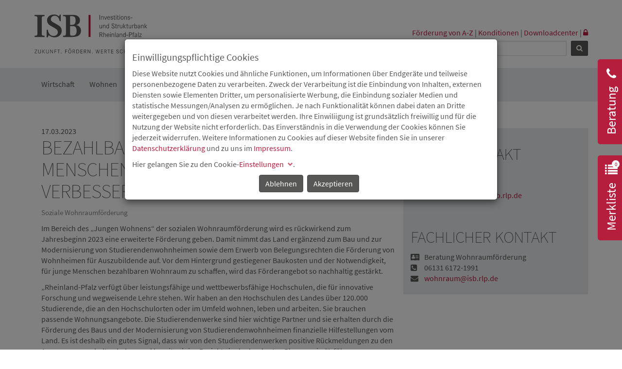

--- FILE ---
content_type: text/html; charset=utf-8
request_url: https://isb.rlp.de/home/detailansicht/bezahlbares-wohnen-fuer-junge-menschen-land-erweitert-und-verbessert-foerdermoeglichkeiten.html
body_size: 11163
content:
<!DOCTYPE html>
<html lang="de-DE">
<head>

<meta charset="utf-8">
<!-- 
	This website is powered by TYPO3 - inspiring people to share!
	TYPO3 is a free open source Content Management Framework initially created by Kasper Skaarhoj and licensed under GNU/GPL.
	TYPO3 is copyright 1998-2026 of Kasper Skaarhoj. Extensions are copyright of their respective owners.
	Information and contribution at https://typo3.org/
-->


<link rel="icon" href="/typo3conf/ext/sitepackage/Resources/Public/Images/favicon.ico" type="image/vnd.microsoft.icon">
<title>Bezahlbares Wohnen f&uuml;r junge Menschen: Land erweitert und verbessert F&ouml;rderm&ouml;glichkeiten</title>
<meta http-equiv="x-ua-compatible" content="IE=edge">
<meta name="generator" content="TYPO3 CMS">
<meta name="description" content="Soziale Wohnraumf&ouml;rderung">
<meta name="viewport" content="width=device-width, initial-scale=1">
<meta name="robots" content="index,follow">
<meta name="author" content="ISB">
<meta property="og:title" content="Bezahlbares Wohnen f&uuml;r junge Menschen: Land erweitert und verbessert F&ouml;rderm&ouml;glichkeiten">
<meta property="og:type" content="article">
<meta property="og:url" content="https://isb.rlp.de/home/detailansicht/bezahlbares-wohnen-fuer-junge-menschen-land-erweitert-und-verbessert-foerdermoeglichkeiten.html?utm_source=chatgpt.com">
<meta property="og:description" content="Soziale Wohnraumf&ouml;rderung">
<meta name="twitter:card" content="summary">
<meta name="date" content="2025-06-30">
<meta name="apple-mobile-web-app-capable" content="yes">
<meta name="mobile-web-app-capable" content="yes">
<meta name="compatible" content="IE=edge">
<meta name="format-detection" content="telephone=no">


<link rel="stylesheet" href="/typo3conf/ext/news/Resources/Public/Css/news-basic.css?1678275847" media="all">
<link rel="stylesheet" href="/typo3temp/assets/compressed/merged-af7357f8bac7f778ab393625c0e44cb2.css?1767605666" media="all">



<script src="/typo3temp/assets/compressed/merged-4be9c7aef7f116ec2442812302d06465.js?1679041361"></script>


<!-- Piwik -->
<link rel="canonical" href="https://isb.rlp.de/home/detailansicht/bezahlbares-wohnen-fuer-junge-menschen-land-erweitert-und-verbessert-foerdermoeglichkeiten.html">
</head>
<body>




<header>
  <div class="container hidden-xs hidden-sm isb-print-show">
    <div role="navigation" aria-label="Sektionen" class="skipnav">
      <a class="skipnav__item" href="#isb-consultation">Zur Beratung</a>
      <a class="skipnav__item" href="#isb-watchlist">Zur Merkliste</a>
      <a class="skipnav__item" href="#ke_search_searchfield_sword">Zur Suche</a>
      <a class="skipnav__item" href="#main">Zum Seiteninhalt</a>
    </div>

    <div class="row isb-logoheader">
      <div class="col-sm-4">
        <a href="/home.html" title="Zur Startseite"><img src="/typo3conf/ext/sitepackage/Resources/Public/Images/logos/Logo_ISB_mit_Leitmotiv.svg" width="234" height="80" alt="ISB Logo" border="0"></a>
      </div>
      <div class="col-sm-8 isb-logoheader-right isb-print-hide">
        
        <div class="row">
          <div class="col-xs-12" role="navigation">
            <a href="/service/foerderung.html" id="289">F&ouml;rderung von A-Z</a>&nbsp;|&nbsp;<a href="/service/konditionen.html" id="42">Konditionen</a>&nbsp;|&nbsp;<a href="/service/downloadcenter.html" id="117">Downloadcenter</a>&nbsp;|&nbsp;<a href="https://isb.rlp.de/bankenportal/login.html" title="Anmeldung Bankenportal"><i class="fa fa-lock" aria-hidden="true"></i></a>
          </div>
        </div>
        <div class="row">
          <div class="col-xs-12">
            
  <form method="get" id="form_kesearch_searchfield" name="form_kesearch_searchfield" action="/suche.html" class="isb-searchbox">
    <input type="hidden" name="id" value="128">
    <input type="text" class="searchbox-top" id="ke_search_searchfield_sword" name="tx_kesearch_pi1[sword]" placeholder="Suchbegriff">
    <button type="submit" id="ke_search_searchfield_submit" title="Ergebnis anzeigen" class="btn btn-default btn-sm"><span><i></i></span></button>
  </form>


          </div>
        </div>
      </div>
    </div>
  </div>
</header>



<nav class="navbar navbar-top navbar-default isb-mainnav">
  <div class="container">
    <div class="navbar-header">

      <button type="button" class="navbar-toggle collapsed" data-toggle="collapse" data-target="#navbar" aria-expanded="false" aria-controls="navbar">
        <span class="sr-only">Toggle navigation</span>
        <span class="icon-bar"></span>
        <span class="icon-bar"></span>
        <span class="icon-bar"></span>
      </button>

      <a class="navbar-brand visible-xs visible-sm" href="/">
        <img src="/typo3conf/ext/sitepackage/Resources/Public/Images/logos/logo.png" height="32" alt="Investions- und Strukturbank RLP Logo" title="Zur Startseite">
      </a>

      

      <div class="isb-contact pull-right visible-sm visible-xs">
        <a href="#isb-contact-fancybox" class="isb-contact-toggle js-isb-contact-toggle" aria-label="Kontaktm&ouml;glichkeiten einblenden">
          <i class="fa fa-phone-square" style="font-size: 36px" aria-hidden="true"></i>
        </a>
      </div>
      

<div class="isb-contact-container hidden">
    <div id="isb-contact-fancybox" class="isb-contact-persons js-isb-contact-content">
        <h2 class="isb-header-rot">
            Kontakt
        </h2>
        <hr class="isb-header-rot">
        
            
                <div class="isb-contact-item">
                    <div class="isb-contact__line">
                        <div class="isb-contact__icon">
                            <i class="fa fa-address-card" aria-hidden="true"></i>
                        </div>
                        <div class="isb-contact__value">
                            
                                    Beratung Wirtschaftsf&ouml;rderung
                                
                        </div>
                    </div>
                    <div class="isb-contact__line">
                        <div class="isb-contact__icon">
                            <i class="fa fa-phone-square" aria-hidden="true"></i>
                        </div>
                        <div class="isb-contact__value">
                            <a href="tel:06131 6172-1333">06131 6172-1333</a>
                        </div>
                    </div>
                    
                        <div class="isb-contact__line">
                            <div class="isb-contact__icon">
                                <i class="fa fa-envelope" aria-hidden="true"></i>
                            </div>
                            <div class="isb-contact__value">
                                <a href="mailto:beratung@isb.rlp.de">beratung@isb.rlp.de</a>
                            </div>
                        </div>
                    
                </div>
            
        
            
                <div class="isb-contact-item">
                    <div class="isb-contact__line">
                        <div class="isb-contact__icon">
                            <i class="fa fa-address-card" aria-hidden="true"></i>
                        </div>
                        <div class="isb-contact__value">
                            
                                    Beratung Wohnraumf&ouml;rderung
                                
                        </div>
                    </div>
                    <div class="isb-contact__line">
                        <div class="isb-contact__icon">
                            <i class="fa fa-phone-square" aria-hidden="true"></i>
                        </div>
                        <div class="isb-contact__value">
                            <a href="tel:06131 6172-1991">06131 6172-1991</a>
                        </div>
                    </div>
                    
                        <div class="isb-contact__line">
                            <div class="isb-contact__icon">
                                <i class="fa fa-envelope" aria-hidden="true"></i>
                            </div>
                            <div class="isb-contact__value">
                                <a href="mailto:wohnraum@isb.rlp.de">wohnraum@isb.rlp.de</a>
                            </div>
                        </div>
                    
                </div>
            
        
            
                <div class="isb-contact-item">
                    <div class="isb-contact__line">
                        <div class="isb-contact__icon">
                            <i class="fa fa-address-card" aria-hidden="true"></i>
                        </div>
                        <div class="isb-contact__value">
                            
                                    Beratung Coronahilfen
                                
                        </div>
                    </div>
                    <div class="isb-contact__line">
                        <div class="isb-contact__icon">
                            <i class="fa fa-phone-square" aria-hidden="true"></i>
                        </div>
                        <div class="isb-contact__value">
                            <a href="tel:06131 6172-1903">06131 6172-1903</a>
                        </div>
                    </div>
                    
                        <div class="isb-contact__line">
                            <div class="isb-contact__icon">
                                <i class="fa fa-envelope" aria-hidden="true"></i>
                            </div>
                            <div class="isb-contact__value">
                                <a href="mailto:csh-team@isb.rlp.de">csh-team@isb.rlp.de</a>
                            </div>
                        </div>
                    
                </div>
            
        
    </div>
</div>




    </div>
    <div id="navbar" class="navbar-collapse collapse">
      <ul class="nav navbar-nav">
  <li class="dropdown"><a href="/wirtschaft/uebersicht.html" class="dropdown-toggle" data-toggle="dropdown" data-hover="dropdown" role="button" aria-haspopup="true" aria-expanded="false">Wirtschaft</a><ul class="dropdown-menu"><li><a href="/wirtschaft/uebersicht.html">&Uuml;bersicht</a></li><li><a href="/wirtschaft/gruenden-nachfolgen.html">Gr&uuml;nden &amp; Nachfolgen</a></li><li><a href="/wirtschaft/wachsen-investieren.html">Wachsen &amp; Investieren</a></li><li><a href="/wirtschaft/regionalfoerderung.html">Regionalf&ouml;rderung</a></li><li><a href="/wirtschaft/innovation-digitalisierung.html">Innovation &amp; Digitalisierung</a></li><li><a href="/foerderung/300.html">Venture Capital</a></li><li><a href="/wirtschaft/bildung.html">Bildung</a></li><li><a href="/wirtschaft/energie-umwelt.html">Energie &amp; Umwelt</a></li><li><a href="/wirtschaft/tourismus.html">Tourismus</a></li><li><a href="/wirtschaft/beratungsfoerderung.html">Beratungsf&ouml;rderung</a></li><li><a href="/corona.html">Corona-Infoseite</a></li><li><a href="/foerderung/efre.html">Europ&auml;ischer Fonds f&uuml;r regionale Entwicklung (EFRE)</a></li><li><a href="/unwetterhilfen.html">Unwetterhilfe-Infoseite</a></li></ul><div class="isb-mobile-nav-toggle js-toggle-menu-mobile visible-sm visible-xs"><i class="fa fa-plus" aria-hidden="true"></i><i class="fa fa-minus" aria-hidden="true"></i></div></li><li><li class="dropdown"><a href="/wohnen/uebersicht.html" class="dropdown-toggle" data-toggle="dropdown" data-hover="dropdown" role="button" aria-haspopup="true" aria-expanded="false">Wohnen</a><ul class="dropdown-menu"><li><a href="/wohnen/uebersicht.html">&Uuml;bersicht</a></li><li><a href="/wohnen/selbstnutzung.html">Selbstnutzung</a></li><li><a href="/wohnen/vermietung.html">Vermietung</a></li><li><a href="/wohnen/modernisierung.html">Modernisierung</a></li><li><a href="/wohnen/wohnformen.html">Moderne/Besondere Wohnformen</a></li><li><a href="/unwetterhilfen.html">Unwetterhilfe-Infoseite</a></li></ul><div class="isb-mobile-nav-toggle js-toggle-menu-mobile visible-sm visible-xs"><i class="fa fa-plus" aria-hidden="true"></i><i class="fa fa-minus" aria-hidden="true"></i></div></li><li><li class="dropdown"><a href="/kommunal-1.html" class="dropdown-toggle" data-toggle="dropdown" data-hover="dropdown" role="button" aria-haspopup="true" aria-expanded="false">Kommunal</a><ul class="dropdown-menu"><li><a href="/kommunal-1.html">Kommunal</a></li><li><a href="/digitalpakt-schule.html">DigitalPakt Schule</a></li></ul><div class="isb-mobile-nav-toggle js-toggle-menu-mobile visible-sm visible-xs"><i class="fa fa-plus" aria-hidden="true"></i><i class="fa fa-minus" aria-hidden="true"></i></div></li><li><li class="dropdown"><a href="/service-2.html" class="dropdown-toggle" data-toggle="dropdown" data-hover="dropdown" role="button" aria-haspopup="true" aria-expanded="false">Service</a><ul class="dropdown-menu"><li><a href="/service-2.html">&Uuml;bersicht</a></li><li><a href="/service/zielgruppen.html">Zielgruppen</a></li><li><a href="/service/publikationen.html">Publikationen</a></li><li><a href="/service/faq.html">FAQ</a></li><li><a href="/service/beschwerdemanagement.html">Beschwerdemanagement</a></li></ul><div class="isb-mobile-nav-toggle js-toggle-menu-mobile visible-sm visible-xs"><i class="fa fa-plus" aria-hidden="true"></i><i class="fa fa-minus" aria-hidden="true"></i></div></li><li><li class="dropdown"><a href="/die-isb-1.html" class="dropdown-toggle" data-toggle="dropdown" data-hover="dropdown" role="button" aria-haspopup="true" aria-expanded="false">Die ISB</a><ul class="dropdown-menu"><li><a href="/die-isb-1.html">Wer wir sind</a></li><li><a href="/die-isb/organe.html">Organe</a></li><li><a href="/die-isb/kontakt.html">Kontakt</a></li><li><a href="/die-isb/nachhaltigkeit.html">Nachhaltigkeit</a></li><li><a href="/die-isb/beteiligungen.html">Beteiligungen</a></li><li><a href="/die-isb/partner.html">Partner</a></li><li><a href="/die-isb/anfahrt.html">Anfahrt</a></li><li><a href="/die-isb/ausschreibungen.html">Ausschreibungen</a></li><li><a href="/die-isb/geschaeftsbericht-2024.html">Gesch&auml;ftsbericht 2024</a></li><li><a href="/isb-aktuell.html">ISB-aktuell</a></li><li><a href="/die-isb/treasury.html">Treasury</a></li></ul><div class="isb-mobile-nav-toggle js-toggle-menu-mobile visible-sm visible-xs"><i class="fa fa-plus" aria-hidden="true"></i><i class="fa fa-minus" aria-hidden="true"></i></div></li><li><li class="dropdown"><a href="/aktuelles/news.html" class="dropdown-toggle" data-toggle="dropdown" data-hover="dropdown" role="button" aria-haspopup="true" aria-expanded="false">Aktuelles</a><ul class="dropdown-menu"><li><a href="/aktuelles/news.html">News</a></li><li><a href="/aktuelles/termine.html">Termine</a></li><li><a href="/aktuelles/die-isb-in-den-sozialen-medien.html">Die ISB in den sozialen Medien</a></li><li><a href="/service/newsletter.html">Newsletter</a></li><li><a href="/aktuelles/unwetterhilfen.html">Unwetterhilfe-Meldungen</a></li><li><a href="/isb-fokus/gruenden.html">ISB fokus | Gr&uuml;nden</a></li></ul><div class="isb-mobile-nav-toggle js-toggle-menu-mobile visible-sm visible-xs"><i class="fa fa-plus" aria-hidden="true"></i><i class="fa fa-minus" aria-hidden="true"></i></div></li><li><li class="dropdown"><a href="/presse/pressemitteilungen.html" class="dropdown-toggle" data-toggle="dropdown" data-hover="dropdown" role="button" aria-haspopup="true" aria-expanded="false">Presse</a><ul class="dropdown-menu"><li><a href="/presse/pressemitteilungen.html">Pressemitteilungen</a></li><li><a href="/presse/kontakt.html">Kontakt</a></li><li><a href="/presse/pressetermine.html">Pressetermine</a></li><li><a href="/presse/pressefotos.html">Pressefotos</a></li><li><a href="/presse/aufnahme-in-presseverteiler.html">Aufnahme in Presseverteiler</a></li></ul><div class="isb-mobile-nav-toggle js-toggle-menu-mobile visible-sm visible-xs"><i class="fa fa-plus" aria-hidden="true"></i><i class="fa fa-minus" aria-hidden="true"></i></div></li><li><li class="dropdown"><a href="/karriere/ueberblick.html" class="dropdown-toggle" data-toggle="dropdown" data-hover="dropdown" role="button" aria-haspopup="true" aria-expanded="false">Karriere</a><ul class="dropdown-menu"><li><a href="/karriere/ueberblick.html">Karriere</a></li><li><a href="/karriere/jobs.html">Jobs</a></li></ul><div class="isb-mobile-nav-toggle js-toggle-menu-mobile visible-sm visible-xs"><i class="fa fa-plus" aria-hidden="true"></i><i class="fa fa-minus" aria-hidden="true"></i></div></li><li><li role="separator" class="divider"><li role="separator" class="divider"><li role="separator" class="divider">
  <li class="visible-sm visible-xs"><a href="/service/foerderung.html">F&ouml;rderung von A-Z</a></li><li class="visible-sm visible-xs"><a href="/service/konditionen.html">Konditionen</a></li><li class="visible-sm visible-xs"><a href="/service/downloadcenter.html">Downloadcenter</a></li><li class="visible-sm visible-xs"><a href="/service/impressum.html">Impressum</a></li><li class="visible-sm visible-xs"><a href="/die-isb/datenschutz.html">Datenschutz</a></li><li class="visible-sm visible-xs"><a href="https://isb.rlp.de/bankenportal/login.html">Bankenportal</a></li>
</ul>
<div class="isb-searchbox-mobile visible-sm visible-xs">
  <form method="get" id="form_kesearch_searchfield-mobile" name="form_kesearch_searchfield" action="/suche.html" class="isb-searchbox">
    <input type="hidden" name="id" value="128">
    <input type="text" id="ke_search_searchfield_sword_mobile" name="tx_kesearch_pi1[sword]" placeholder="Suchbegriff">
  </form>
</div>

    </div>

  </div>
</nav>




<div class="stage visible-lg-block" role="presentation">
  
  

</div>





  
  
    <div class="isb-consultation">
      <div id="isb-consultation-slideout">
        <button title="Beratung" id="isb-consultation" class="isb-consultation-slideout-tab js-isb-consultation-slideout-toggle" aria-controls="isb-consultation-slideout" aria-expanded="false" aria-haspopup="true">
          <i class="fa fa-phone" aria-hidden="true"></i>
          <div class="isb-consultation-slideout-tab-label">Beratung</div>
        </button>
        <div class="isb-consultation-slideout-content" aria-hidden="true" aria-expanded="false">
          
    

            <div id="c10445" class="frame frame-default frame-type-textmedia frame-layout-0">
                
                
                    



                
                

    
        

    
        <header>
            

	
			<h1 class="">
				Beratung
			</h1>
		



            



            



        </header>
    



    


                

    <div class="ce-textpic ce-right ce-intext">
        
            



        

        
                <div class="ce-bodytext">
                    
                    <p>Sie haben Fragen zu den F&ouml;rderm&ouml;glichkeiten der ISB in der Wirtschafts- oder Wohnraumf&ouml;rderung? Die Kolleginnen und Kollegen aus dem Bereich Kundenbetreuung, Beratung helfen Ihnen sehr gerne weiter.</p>
<p>Sie erreichen uns w&auml;hrend der Servicezeiten telefonisch oder per E-Mail.</p>
<p>Beratung Sonderprogramme<br> 06131 6172-1444<br> <a href="mailto:aufbauhilfe@isb.rlp.de">aufbauhilfe@isb.rlp.de</a></p>
<p>Beratung Wirtschaftsf&ouml;rderung<br> 06131 6172-1333<br> <a href="mailto:beratung@isb.rlp.de">beratung@isb.rlp.de</a></p>
<p>Beratung Wohnraumf&ouml;rderung<br> 06131 6172-1991<br> <a href="mailto:wohnraum@isb.rlp.de">wohnraum@isb.rlp.de</a></p>
<p>Beratung Coronahilfen<br> 06131 6172-1903<br> <a href="mailto:csh-team@isb.rlp.de">csh-team@isb.rlp.de</a></p>
                </div>
            

        
    </div>


                
                    



                
                
                    



                
            </div>

        

<style>
  .s_content_header {
    font-family: "Source Sans Pro", Arial, sans-serif;
    font-size: 24px;
    color: #ffffff;
    text-decoration: none;
  }
  .s_content_subheader {
    font-family: "Source Sans Pro", Arial, sans-serif;
    font-size: 12px;
    color: #ffffff;
    text-decoration: none;
  }
  .s_content_link {
    display: block;
  }
  a:hover, a:visited, a:link, a:active {
    text-decoration: none!important;
  }

  
    #td_content {
      background-color: #b61e3e; 
	  border-top: 0px; 
      vertical-align: middle !important;
    }
    #td_content:hover {
      background-color: #575757; 
	  border-top: 0px; 
      vertical-align: middle !important;
    }
  

  

</style>

<a href="/kontaktformular.html" target="_blank" class="s_content_link">
  <div class="table-responsive-sm">
    <table class="table">
      <tbody>
      <tr>
        
          <td style="background-color:#b61e3e; border-top: 0px; vertical-align:middle !important; width:80px;">
          
            <img src="/typo3conf/ext/sitepackage/Resources/Public/Images/Icons/icon_banner_beratung_weiss.png" style="height: 60px;" alt="">
          
        </td>
        

        <td id="td_content">
          
            <span class="s_content_header">KONTAKTFORMULAR</span>
          
          
        </td>
      </tr>
    </tbody>
    </table>
  </div>
</a>


        </div>
      </div>
    </div>
  



  <div class="tx-isb-pagewatchlist">
	
  <div class="isb-watchlist js-watchlist" data-watchlisturl="/home/detailansicht/pagewatchlist.json?tx_isbpagewatchlist_piwatchlistapi%5Baction%5D=getWatchlist&amp;tx_isbpagewatchlist_piwatchlistapi%5Bcontroller%5D=Watchlist&amp;cHash=670f833fd82395b38b7c490c17487ee1">
    <div id="isb-watchlist-slideout">
      <button title="Merkliste" id="isb-watchlist" class="isb-watchlist-slideout-tab js-isb-watchlist-slideout-toggle" aria-controls="isb-watchlist-slideout" aria-expanded="false" aria-haspopup="true">
        <i class="fa fa-list" aria-hidden="true"></i>
        <div class="isb-watchlist-slideout-tab-count js-watchlist-count" aria-hidden="true"></div>
        <div class="isb-watchlist-slideout-tab-label">Merkliste</div>
      </button>
      <div class="isb-watchlist-slideout-content" aria-hidden="true" aria-expanded="false">
        <div class="isb-watchlist-items">
          <div class="isb-watchlist__actions js-watchlist-actions">
            <ul>
              <li><a href="/merkliste-weiterempfehlen.html">Merkliste empfehlen</a></li>
              <li><a href="/merkliste-drucken.html">Merkliste drucken</a></li>
            </ul>
            <hr>
          </div>
          <div class="isb-watchlist__items js-watchlist-items"></div>
          <div class="isb-watchlist__item-empty js-watchlist-item-empty">Keine Eintr&auml;ge vorhanden</div>
        </div>
      </div>
    </div>
  </div>

</div>





<div class="container isb-contentcontainer" role="main" id="main">
  

  
      
      <div class="row">
        <div class="col-xs-12">
          
    

            <div id="c2787" class="frame frame-default frame-type-list frame-layout-0">
                
                
                    



                
                
                    

    



                
                

    
        


	


<div class="news news-single">
	<div class="article" itemscope="itemscope" itemtype="http://schema.org/Article">
		
  <!--TYPO3SEARCH_end-->

  


      

            
            
            <!-- HEADER -->
            <div class="col-xs-12 col-md-8">
                <div class="header">
          <!-- date -->
          <span class="news-list-date">
        <time datetime="2023-03-17">
          17.03.2023
          <meta itemprop="datePublished" content="2023-03-17">
        </time>
      </span>
                    <h1 itemprop="headline">Bezahlbares Wohnen f&uuml;r junge Menschen: Land erweitert und verbessert F&ouml;rderm&ouml;glichkeiten</h1>
                </div>
                
                    <!-- teaser -->
                    <div class="teaser-text" itemprop="description">
                        <p>Soziale Wohnraumf&ouml;rderung</p>
                    </div>
                
                
                



                <!-- main text -->
                <div class="news-text-wrap" itemprop="articleBody">
                    <p>Im Bereich des &bdquo;Jungen Wohnens&ldquo; der sozialen Wohnraumf&ouml;rderung wird es r&uuml;ckwirkend zum Jahresbeginn 2023 eine erweiterte F&ouml;rderung geben. Damit nimmt das Land erg&auml;nzend zum Bau und zur Modernisierung von Studierendenwohnheimen sowie dem Erwerb von Belegungsrechten die F&ouml;rderung von Wohnheimen f&uuml;r Auszubildende auf. Vor dem Hintergrund gestiegener Baukosten und der Notwendigkeit, f&uuml;r junge Menschen bezahlbaren Wohnraum zu schaffen, wird das F&ouml;rderangebot so nachhaltig gest&auml;rkt.</p>
<p>&bdquo;Rheinland-Pfalz verf&uuml;gt &uuml;ber leistungsf&auml;hige und wettbewerbsf&auml;hige Hochschulen, die f&uuml;r innovative Forschung und wegweisende Lehre stehen. Wir haben an den Hochschulen des Landes &uuml;ber 120.000 Studierende, die an den Hochschulorten oder im Umfeld wohnen, leben und arbeiten. Sie brauchen passende Wohnungsangebote. Die Studierendenwerke sind hier wichtige Partner und sie erhalten durch die F&ouml;rderung des Baus und der Modernisierung von Studierendenwohnheimen finanzielle Hilfestellungen vom Land. Es ist deshalb ein gutes Signal, dass wir von den Studierendenwerken positive R&uuml;ckmeldungen zu den Anpassungen erhalten haben und bereits einige Projekte in der konkreten Planung sind&ldquo;, f&uuml;hren Bauministerin Doris Ahnen und Wissenschaftsminister Clemens Hoch aus.</p>
<p>Das erneuerte F&ouml;rderprogramm sieht vor, dass k&uuml;nftig nicht mehr nach Wohnfl&auml;che, sondern mit einer wohnheimplatzbezogenen Festbetragsf&ouml;rderung gef&ouml;rdert wird. Die H&ouml;he des Grunddarlehens ist gestiegen und betr&auml;gt je nach <dfn title="Die Gemeinden in Rheinland-Pfalz werden in unterschiedliche F&ouml;rdermietenstufen eingeteilt, nach denen sich die H&ouml;he der zul&auml;ssigen Miete (Mietobergrenze) richtet." lang="de"><a href="/service/glossar/glossar/foerdermietenstufe.html" title="Die Gemeinden in Rheinland-Pfalz werden in unterschiedliche F&ouml;rdermietenstufen eingeteilt, nach denen sich die H&ouml;he der zul&auml;ssigen Miete (Mietobergrenze) richtet." class="dpnglossary link">F&ouml;rdermietenstufe</a></dfn> bis zu 92.000 Euro f&uuml;r einen Individualwohnheimplatz. Bei Mehrpersonenwohnheimpl&auml;tzen werden f&uuml;r jeden weiteren Bewohnerplatz bis zu 76.000 Euro gew&auml;hrt. &bdquo;Durch diese Anpassung haben wir die F&ouml;rderung vereinfacht, die baulichen Besonderheiten der Wohnheime ber&uuml;cksichtigt und unmittelbar auf die Baukostensteigerungen reagiert&ldquo;, so die Bauministerin.</p>
<p>&bdquo;Die F&ouml;rderung neuer Wohnheime ist ein wichtiges Instrument, um allen Menschen ein Studium an einer rheinland-pf&auml;lzischen Hochschule zu erm&ouml;glichen &ndash; unabh&auml;ngig von ihren finanziellen M&ouml;glichkeiten. Insbesondere in Zeiten steigender Preise sind Studierende darauf angewiesen, dass Mieten bezahlbar sind. Mit Maximalmieten, die der Wohnpauschale des BAf&ouml;G entsprechen, schaffen wir konsequent Chancengleichheit&ldquo;, erl&auml;utert Wissenschaftsminister Hoch.</p>
<p>Bei Neubauten mit mehr als 60 Wohnheimpl&auml;tzen wird ein Planungswettbewerb durchgef&uuml;hrt, dessen Kosten als Zusatzdarlehen f&ouml;rderf&auml;hig sind. Hierdurch k&ouml;nnen bestm&ouml;gliche L&ouml;sungen gefunden werden, die nicht nur die bauliche Qualit&auml;t, sondern auch die Aufgabenstellung und die Kosten im Blick behalten.</p>
<p>Bei der klimagerechten Modernisierung wurden die <dfn title="Im Sprachgebrauch der Kreditinstitute versteht man unter Darlehen (vgl. &sect; 607 ff BGB) langfristige Kredite, die der Darlehensnehmerin oder dem Darlehensnehmer meist in einer Summe zur Verf&uuml;gung gestellt und ebenfalls in einer Summe oder nach vereinbartem " lang="de"><a href="/service/glossar/glossar/darlehen.html" title="Im Sprachgebrauch der Kreditinstitute versteht man unter Darlehen (vgl. &sect; 607 ff BGB) langfristige Kredite, die der Darlehensnehmerin oder dem Darlehensnehmer meist in einer Summe zur Verf&uuml;gung gestellt und ebenfalls in einer Summe oder nach vereinbartem " class="dpnglossary link">Darlehen</a></dfn> in H&ouml;he der Investitionskosten auf bis zu 100.000 Euro je Bewohnerplatz erh&ouml;ht. Damit einher geht auch die Erh&ouml;hung der Tilgungszusch&uuml;sse auf mindestens 35 und bis zu 45 Prozent der ISB-<dfn title="Im Sprachgebrauch der Kreditinstitute versteht man unter Darlehen (vgl. &sect; 607 ff BGB) langfristige Kredite, die der Darlehensnehmerin oder dem Darlehensnehmer meist in einer Summe zur Verf&uuml;gung gestellt und ebenfalls in einer Summe oder nach vereinbartem " lang="de"><a href="/service/glossar/glossar/darlehen.html" title="Im Sprachgebrauch der Kreditinstitute versteht man unter Darlehen (vgl. &sect; 607 ff BGB) langfristige Kredite, die der Darlehensnehmerin oder dem Darlehensnehmer meist in einer Summe zur Verf&uuml;gung gestellt und ebenfalls in einer Summe oder nach vereinbartem " class="dpnglossary link">Darlehen</a></dfn>.</p>
<p>Erg&auml;nzend zur F&ouml;rderung f&uuml;r Studierendenwohnheime wird auch bezahlbarer Wohnraum f&uuml;r Auszubildende gef&ouml;rdert. Hierzu erfolgen gemeinsam mit dem rheinland-pf&auml;lzischen Wirtschaftsministerium noch Gespr&auml;che mit den entsprechenden Institutionen und dem DGB, um das F&ouml;rderprogramm vorzustellen. &bdquo;Die Verf&uuml;gbarkeit von bezahlbarem Wohnraum entscheidet dar&uuml;ber, wohin Auszubildende und Studierende gehen und ob sie die M&ouml;glichkeit haben, sich auf ihre Ausbildung und ihr Studium zu konzentrieren. Das Programm soll dazu beitragen, dass Rheinland-Pfalz ein attraktiver Ausbildungs- und Studienstandort bleibt. Es greift deshalb die bisherige F&ouml;rderung f&uuml;r Studierendenwohnheime auf und erg&auml;nzt sie um die wichtige F&ouml;rderung f&uuml;r Auszubildendenwohnheime. &sbquo;Junges Wohnen&lsquo; wird sukzessive dazu beitragen, das Angebot an bezahlbarem Wohnheimpl&auml;tzen weiter auszubauen&ldquo;, unterstreicht Ahnen.</p>
                </div>

                <!-- related things -->
                <div class="news-related-wrap">

                    

                    

                    
                </div>

                  
                    <!-- Link Back -->
                    <div class="news-backlink-wrap">
                        <a href="/home.html">
                            Zur&uuml;ck
                        </a>
                    </div>
                

            </div>
  
          
            <!-- SIDEBAR -->

            
            <div class="isbsidebar event-detail-row col-xs-12 col-md-4">
                
                <!-- <h2>KONTAKT</h2> -->
            	<!-- Wenn als Hauptkategorie "Presse" zugeordnet ist, dann soll "Pressekontakt" stehen, ansonsten ganz normal -->
				
				 
				  
				 
				  
				    
				  
				
				<h2>PRESSEKONTAKT</h2>               

                

                    <div class="isbeventsdetailtable">
                        
                            
                            <div>
                                <i class="fa fa-address-card" aria-hidden="true"></i>Claudia Wichmann
                            </div>
                            
                            
                            <div>
                                <i class="fa fa-phone-square" aria-hidden="true"></i>06131 6172-1670
                            </div>
                            
                            
                            <div>
                                <i class="fa fa-envelope" aria-hidden="true"></i><a href="mailto:claudia.wichmann@isb.rlp.de">claudia.wichmann@isb.rlp.de</a>
                            </div>
                            
                            <br>
                        
                    </div>
                
                

                
                    <h2>Fachlicher Kontakt</h2>
                    

                    <div class="isbeventsdetailtable">
                        
                            
                            <div>
                                <i class="fa fa-address-card" aria-hidden="true"></i>Beratung Wohnraumf&ouml;rderung
                            </div>
                            
                            
                            <div>
                                <i class="fa fa-phone-square" aria-hidden="true"></i>06131 6172-1991
                            </div>
                            
                            
                            <div>
                                <i class="fa fa-envelope" aria-hidden="true"></i><a href="mailto:wohnraum@isb.rlp.de">wohnraum@isb.rlp.de</a>
                            </div>
                            
                            <br>
                        
                    </div>
                
                
            </div>

  
        
    
  <!--TYPO3SEARCH_begin-->

	</div>
</div>

    


                
                    



                
                
                    



                
            </div>

        


        </div>
      </div>
    


</div>



<footer role="contentinfo">
  <div class="container isb-footercontainer">
    <div class="row isb-footermenu"></div><div class="row isb-footermenu__level1"><div class="hidden-xs hidden-sm col-md-2 isb-footermenu__level1-item"><a href="/wirtschaft/uebersicht.html">Wirtschaft</a></div><div class="hidden-xs hidden-sm col-md-2 isb-footermenu__level1-item"><a href="/wohnen/uebersicht.html">Wohnen</a></div><div class="hidden-xs hidden-sm col-md-2 isb-footermenu__level1-item"><a href="/kommunal-1.html">Kommunal</a></div><div class="hidden-xs hidden-sm col-md-2 isb-footermenu__level1-item"><a href="/die-isb-1.html">Die ISB</a></div><div class="hidden-xs hidden-sm col-md-2 isb-footermenu__level1-item"><a href="/aktuelles/news.html">Aktuelles</a></div></div><div class="row isb-footermenu__level2"><div class="hidden-xs hidden-sm col-md-2 isb-footermenu__level2-item"><div class="isb-footermenu__level2-divider"></div><ul class="isb-footermenu__level2-menu"><li class="isb-footermenu__level2-menuitem"><a href="/wirtschaft/gruenden-nachfolgen.html">Gr&uuml;nden &amp; Nachfolgen</a></li><li class="isb-footermenu__level2-menuitem"><a href="/wirtschaft/innovation-digitalisierung.html">Innovation &amp; Digitalisierung</a></li><li class="isb-footermenu__level2-menuitem"><a href="/wirtschaft/wachsen-investieren.html">Wachsen &amp; Investieren</a></li><li class="isb-footermenu__level2-menuitem"><a href="/wirtschaft/bildung.html">Bildung</a></li><li class="isb-footermenu__level2-menuitem"><a href="/wirtschaft/energie-umwelt.html">Energie &amp; Umwelt</a></li><li class="isb-footermenu__level2-menuitem"><a href="/wirtschaft/regionalfoerderung.html">Regionalf&ouml;rderung</a></li><li class="isb-footermenu__level2-menuitem"><a href="/wirtschaft/tourismus.html">Tourismus</a></li><li class="isb-footermenu__level2-menuitem"><a href="/wirtschaft/beratungsfoerderung.html">Beratungsf&ouml;rderung</a></li></ul></div><div class="hidden-xs hidden-sm col-md-2 isb-footermenu__level2-item"><div class="isb-footermenu__level2-divider"></div><ul class="isb-footermenu__level2-menu"><li class="isb-footermenu__level2-menuitem"><a href="/wohnen/selbstnutzung.html">Selbstnutzung</a></li><li class="isb-footermenu__level2-menuitem"><a href="/wohnen/vermietung.html">Vermietung</a></li><li class="isb-footermenu__level2-menuitem"><a href="/wohnen/modernisierung.html">Modernisierung</a></li><li class="isb-footermenu__level2-menuitem"><a href="/wohnen/wohnformen.html">Moderne/Besondere Wohnformen</a></li><li class="isb-footermenu__level2-menuitem"><a href="/wohnen/klima-sonderprogramme.html">Klima Sonderprogramme</a></li></ul></div><div class="hidden-xs hidden-sm col-md-2 isb-footermenu__level2-item"><div class="isb-footermenu__level2-divider"></div><ul class="isb-footermenu__level2-menu"><li class="isb-footermenu__level2-menuitem"><a href="/kommunal-1.html">Kommunal &amp; Infrastruktur</a></li></ul></div><div class="hidden-xs hidden-sm col-md-2 isb-footermenu__level2-item"><div class="isb-footermenu__level2-divider"></div><ul class="isb-footermenu__level2-menu"><li class="isb-footermenu__level2-menuitem"><a href="/die-isb/organe.html">Organe</a></li><li class="isb-footermenu__level2-menuitem"><a href="/die-isb/kontakt.html">Kontakt</a></li><li class="isb-footermenu__level2-menuitem"><a href="/die-isb/beteiligungen.html">Beteiligungen</a></li><li class="isb-footermenu__level2-menuitem"><a href="/die-isb/partner.html">Partner</a></li><li class="isb-footermenu__level2-menuitem"><a href="/die-isb/rechtliches.html">Rechtliches</a></li><li class="isb-footermenu__level2-menuitem"><a href="/die-isb/ausschreibungen.html">Ausschreibungen</a></li><li class="isb-footermenu__level2-menuitem"><a href="/karriere/ueberblick.html">Karriere</a></li></ul></div><div class="hidden-xs hidden-sm col-md-2 isb-footermenu__level2-item"><div class="isb-footermenu__level2-divider"></div><ul class="isb-footermenu__level2-menu"><li class="isb-footermenu__level2-menuitem"><a href="/presse/pressemitteilungen.html">Presse</a></li><li class="isb-footermenu__level2-menuitem"><a href="/aktuelles/termine.html">Termine</a></li><li class="isb-footermenu__level2-menuitem"><a href="/aktuelles/news.html">News</a></li><li class="isb-footermenu__level2-menuitem"><a href="/digitalpakt-schule.html">DigitalPakt Schule</a></li><li class="isb-footermenu__level2-menuitem"><a href="/unwetterhilfen.html">Unwetterhilfe-Infoseite</a></li></ul></div></div>
    <div class="row isb-footerlinks">
  <div class="hidden-xs hidden-sm col-md-12">
    <ul class="col-md-12">
      <li class="col-xs-2">
        <a href="http://www.mwvlw.rlp.de" target="_blank">
          <img src="/typo3conf/ext/sitepackage/Resources/Public/Images/footerlogos/mwvlw.png" alt="Ministerium f&uuml;r Wirtschaft, Klimaschutz, Energie und Landesplanung Rheinland-Pfalz">
        </a>
      </li>
      <li class="col-xs-2">
        <a href="https://www.fm.rlp.de" target="_blank">
          <img src="/typo3conf/ext/sitepackage/Resources/Public/Images/footerlogos/fm.png" alt="Finanzministerium Rheinland-Pfalz">
        </a>
      </li>
      <li class="col-xs-2">
        <a href="http://www.ihk-arbeitsgemeinschaft-rlp.de" target="_blank">
          <img src="/typo3conf/ext/sitepackage/Resources/Public/Images/footerlogos/ihk.png" alt="Industrie- und Handelskammer f&uuml;r Rheinhessen">
        </a>
      </li>
      <li class="col-xs-2">
        <a href="https://www.handwerk-rlp.de" target="_blank">
          <img src="/typo3conf/ext/sitepackage/Resources/Public/Images/footerlogos/hwk.png" alt="Das Handwerk in Rheinland-Pfalz">
        </a>
      </li>
      <li class="col-xs-2">
        
    

            <div id="c10807" class="frame frame-default frame-type-html frame-layout-0">
                
                
                    



                
                
                

    <p><a href="https://isb.rlp.de/service/newsletter.html" target="_blank" title="ISB-Newslettter">ISB-Newsletter</a></p>
      Social Media<br>
        <a href="https://www.facebook.com/ISB.FoerderbankRLP/" target="_blank">
          <img src="/typo3conf/ext/sitepackage/Resources/Public/Images/footerlogos/Facebook.png" title="Facebook" alt="Facebook" width="23px" height="23px">
        </a>

        <a href="https://www.youtube.com/channel/UC2bJuOZkk1Bnx4bnWmEE7Xw" target="_blank">
          <img src="/typo3conf/ext/sitepackage/Resources/Public/Images/footerlogos/YouTube.png" title="Youtube" alt="Youtube" width="23px" height="23px">
        </a>

        <a href="https://www.linkedin.com/company/7154457/" target="_blank">
          <img src="/typo3conf/ext/sitepackage/Resources/Public/Images/footerlogos/LinkedIn.png" title="Linkedin" alt="Linkedin" width="23px" height="23px">
        </a>

        <a href="https://www.instagram.com/isb_foerderbank" target="_blank">
          <img src="/typo3conf/ext/sitepackage/Resources/Public/Images/footerlogos/Instagram.png" title="Instagram" alt="Instagram" width="23px" height="23px">
        </a>

        <a href="https://www.xing.com/pages/investitions-undstrukturbankrheinland-pfalz" target="_blank">
          <img src="/typo3conf/ext/sitepackage/Resources/Public/Images/footerlogos/Xing.png" title="Xing" alt="Xing" width="23px" height="23px">
        </a>



                
                    



                
                
                    



                
            </div>

        


      </li>
      <li class="col-xs-2">
        
    

            <div id="c10805" class="frame frame-default frame-type-textpic frame-layout-0">
                
                
                    



                
                

    
        



    


                

    <div class="ce-textpic ce-center ce-above">
        
            



        

        
                <div class="ce-bodytext">
                    
                    <p><a href="/service/impressum.html" title="Impressum" target="_blank">Impressum</a><br> <a href="/die-isb/datenschutz.html" title="Datenschutz" target="_blank">Datenschutz</a><br> <a href="/die-isb/rechtliches.html" title="Rechtliches" target="_blank">Rechtliches</a><br> <a href="/allgemein/erklaerung-zur-barrierefreiheit.html" title="Erkl&auml;rung zur Barrierefreiheit" target="_blank">Barrierefreiheit</a><br> <a href="/leichte-sprache.html" target="_blank">Leichte Sprache</a><br> <a href="/service/glossar/glossar.html" title="Glossar" target="_blank">Glossar</a></p>
                </div>
            

        
    </div>


                
                    



                
                
                    



                
            </div>

        


      </li>
    </ul>
  </div>
</div>
  </div>
</footer>

<script id="powermail_conditions_container" data-condition-uri="https://isb.rlp.de/home/detailansicht/condition.json"></script>





<div id="cookieman-modal" data-cookieman-showonce="1" data-cookieman-settings="{&quot;groups&quot;:{&quot;mandatory&quot;:{&quot;preselected&quot;:true,&quot;disabled&quot;:true,&quot;trackingObjects&quot;:[&quot;CookieConsent&quot;,&quot;fe_typo_user&quot;]},&quot;marketing&quot;:{&quot;preselected&quot;:true,&quot;respectDnt&quot;:false,&quot;showDntMessage&quot;:false,&quot;trackingObjects&quot;:[&quot;Matomo&quot;]}},&quot;trackingObjects&quot;:{&quot;CookieConsent&quot;:{&quot;show&quot;:{&quot;CookieConsent&quot;:{&quot;duration&quot;:&quot;1&quot;,&quot;durationUnit&quot;:&quot;year&quot;,&quot;type&quot;:&quot;cookie_http+html&quot;,&quot;provider&quot;:&quot;Website&quot;}}},&quot;fe_typo_user&quot;:{&quot;show&quot;:{&quot;fe_typo_user&quot;:{&quot;duration&quot;:&quot;&quot;,&quot;durationUnit&quot;:&quot;session&quot;,&quot;type&quot;:&quot;cookie_http&quot;,&quot;provider&quot;:&quot;Website&quot;}}},&quot;Matomo&quot;:{&quot;inject&quot;:&quot;\u003Cscript type=\&quot;text\/javascript\&quot;\u003E\n  var _paq = _paq || [];\n  _paq.push([\&quot;setCookieDomain\&quot;, \&quot;*.isb.rlp.de\&quot;]);\n  _paq.push([\&quot;setDomains\&quot;, [\&quot;*.isb.rlp.de\&quot;,\&quot;*.isb-rlp.de\&quot;,\&quot;*.relaunch.isb.rlp.de\&quot;,\&quot;*.www.isb-rlp.de\&quot;,\&quot;*.www.isb.rlp.de\&quot;,\&quot;*.www.relaunch.isb.rlp.de\&quot;,\&quot;*.isb-rlp.de\&quot;,\&quot;*.isb.rlp.de\&quot;,\&quot;*.relaunch.isb.rlp.de\&quot;,\&quot;*.www.isb-rlp.de\&quot;,\&quot;*.www.isb.rlp.de\&quot;,\&quot;*.www.relaunch.isb.rlp.de\&quot;]]);\n  _paq.push(['trackPageView']);\n  _paq.push(['enableLinkTracking']);\n  (function() {\n    var u=\&quot;\/\/piwik.isb-aktuell.de\/\&quot;;\n    _paq.push(['setTrackerUrl', u+'piwik.php']);\n    _paq.push(['setSiteId', 9]);\n    var d=document, g=d.createElement('script'), s=d.getElementsByTagName('script')[0];\n    g.type='text\/javascript'; g.async=true; g.defer=true; g.src=u+'piwik.js'; s.parentNode.insertBefore(g,s);\n  })();\n\u003C\/script\u003E\n\u003Cnoscript\u003E\u003Cp\u003E\u003Cimg src=\&quot;\/\/piwik.isb-aktuell.de\/piwik.php?idsite=9\&quot; style=\&quot;border:0;\&quot; alt=\&quot;\&quot; \/\u003E\u003C\/p\u003E\u003C\/noscript\u003E&quot;,&quot;show&quot;:{&quot;_pk_id&quot;:{&quot;duration&quot;:&quot;13&quot;,&quot;durationUnit&quot;:&quot;months&quot;,&quot;type&quot;:&quot;cookie_http+html&quot;,&quot;provider&quot;:&quot;Matomo&quot;,&quot;htmlCookieRemovalPattern&quot;:&quot;^_pk_id\\.\\d+\\.[a-fA-F0-9]+$&quot;},&quot;_pk_ref&quot;:{&quot;duration&quot;:&quot;6&quot;,&quot;durationUnit&quot;:&quot;months&quot;,&quot;type&quot;:&quot;cookie_http+html&quot;,&quot;provider&quot;:&quot;Matomo&quot;,&quot;htmlCookieRemovalPattern&quot;:&quot;^_pk_ref\\.\\d+\\.[a-fA-F0-9]+$&quot;},&quot;_pk_ses&quot;:{&quot;duration&quot;:&quot;30&quot;,&quot;durationUnit&quot;:&quot;minutes&quot;,&quot;type&quot;:&quot;cookie_http+html&quot;,&quot;provider&quot;:&quot;Matomo&quot;,&quot;htmlCookieRemovalPattern&quot;:&quot;^_pk_ses\\.\\d+\\.[a-fA-F0-9]+$&quot;},&quot;_pk_cvar&quot;:{&quot;duration&quot;:&quot;30&quot;,&quot;durationUnit&quot;:&quot;minutes&quot;,&quot;type&quot;:&quot;cookie_http+html&quot;,&quot;provider&quot;:&quot;Matomo&quot;,&quot;htmlCookieRemovalPattern&quot;:&quot;^_pk_cvar\\.\\d+\\.[a-fA-F0-9]+$&quot;},&quot;_pk_hsr&quot;:{&quot;duration&quot;:&quot;30&quot;,&quot;durationUnit&quot;:&quot;minutes&quot;,&quot;type&quot;:&quot;cookie_http+html&quot;,&quot;provider&quot;:&quot;Matomo&quot;,&quot;htmlCookieRemovalPattern&quot;:&quot;^_pk_hsr\\.\\d+\\.[a-fA-F0-9]+$&quot;}}}}}" class="modal fade" tabindex="-1" role="dialog"><div class="modal-dialog" role="document"><div class="modal-content"><div class="modal-body"><div class="h4">
                    Einwilligungspflichtige Cookies
                </div><p>
                    Diese Website nutzt Cookies und &auml;hnliche Funktionen, um Informationen &uuml;ber Endger&auml;te und teilweise personenbezogene Daten zu verarbeiten. Zweck der Verarbeitung ist die Einbindung von Inhalten, externen Diensten sowie Elementen Dritter, um personalisierte Werbung, die Einbindung sozialer Medien und statistische Messungen/Analysen zu erm&ouml;glichen. Je nach Funktionalit&auml;t k&ouml;nnen dabei daten an Dritte weitergegeben und von diesen verarbeitet werden. Ihre Einwiliigung ist grunds&auml;tzlich freiwillig und f&uuml;r die Nutzung der Website nicht erforderlich. Das Einverst&auml;ndnis in die Verwendung der Cookies k&ouml;nnen Sie jederzeit widerrufen. Weitere Informationen zu Cookies auf dieser Website finden Sie in unserer <a href="/die-isb/datenschutz.html">Datenschutzerkl&auml;rung</a> und zu uns im <a href="/service/impressum.html">Impressum</a>.
                </p><p>

                    

                    Hier gelangen Sie zu den Cookie-<a href="#cookieman-settings" data-toggle="collapse" aria-expanded="false" aria-controls="cookieman-settings">Einstellungen</a>.
                </p><div class="clearfix"></div><div class="collapse" id="cookieman-settings"><form data-cookieman-form data-cookieman-dnt-enabled='Sie haben bereits &uuml;ber die &lt;a target="_blank" rel="noopener" href="https://de.wikipedia.org/wiki/Do_Not_Track_(Software)"&gt;Do-Not-Track-Funktion Ihres Browsers&lt;/a&gt; der Erstellung von Nutzungsprofilen widersprochen. Dies akzeptieren wir. Sie k&ouml;nnen diese Funktion &uuml;ber die Einstellungen Ihres Browsers anpassen.'><div class="panel-group" id="cookieman-acco" role="tablist" aria-multiselectable="true"><div class="panel panel-default"><div class="panel-heading" role="tab"><div class="panel-title"><a class="collapsed" role="button" data-toggle="collapse" data-parent="#cookieman-acco" href="#cookieman-acco-mandatory" aria-expanded="true" aria-controls="cookieman-acco-mandatory">
                                                Erforderlich
                                            </a></div></div><div id="cookieman-acco-mandatory" class="panel-collapse collapse" role="tabpanel"><div class="panel-body"><div><div class="checkbox"><label><input name="mandatory" value="1" type="checkbox" checked disabled> Zustimmen
                                                    </label></div></div><p>
                                                Diese Cookies werden f&uuml;r eine reibungslose Funktion unserer Website ben&ouml;tigt.
                                            </p><div class="table-responsive"><table class="table table-hover table-condensed"><thead><tr><th>Name</th><th>Zweck</th><th>Ablauf</th><th>Typ</th><th>Anbieter</th></tr></thead><tbody><tr><td>
                CookieConsent
            </td><td>
                Speichert Ihre Einwilligung zur Verwendung von Cookies.
            </td><td>
                1
                Jahr
            </td><td>
                HTML
            </td><td>
                
                    Website
                
            </td></tr><tr><td>
                fe_typo_user
            </td><td>
                Ordnet Ihren Browser einer Session auf dem Server zu. Dies beeinflusst nur die Inhalte, die Sie sehen und wird von uns nicht ausgewertet oder weiterverarbeitet.
            </td><td>
                
                Session
            </td><td>
                HTTP
            </td><td>
                
                    Website
                
            </td></tr></tbody></table></div></div></div></div><div class="panel panel-default"><div class="panel-heading" role="tab"><div class="panel-title"><a class="collapsed" role="button" data-toggle="collapse" data-parent="#cookieman-acco" href="#cookieman-acco-marketing" aria-expanded="true" aria-controls="cookieman-acco-marketing">
                                                Marketing
                                            </a></div></div><div id="cookieman-acco-marketing" class="panel-collapse collapse" role="tabpanel"><div class="panel-body"><div><div class="checkbox"><label><input name="marketing" value="1" type="checkbox" checked> Zustimmen
                                                    </label></div></div><p>
                                                Mit Hilfe dieser Cookies sind wir bem&uuml;ht unser Angebot f&uuml;r Sie noch attraktiver zu gestalten. Mittels pseudonymisierter Daten von Websitenutzern kann der Nutzerfluss analysiert und beurteilt werden. Dies gibt uns die M&ouml;glichkeit Werbe- und Websiteinhalte zu optimieren.
                                            </p><div class="table-responsive"><table class="table table-hover table-condensed"><thead><tr><th>Name</th><th>Zweck</th><th>Ablauf</th><th>Typ</th><th>Anbieter</th></tr></thead><tbody><tr><td>
                _pk_id
            </td><td>
                Wird verwendet, um ein paar Details &uuml;ber den Benutzer wie die eindeutige Besucher-ID zu speichern.
            </td><td>
                13
                Monate
            </td><td>
                HTML
            </td><td>
                
                    Matomo
                
            </td></tr><tr><td>
                _pk_ref
            </td><td>
                Wird benutzt, um die Informationen der Herkunftswebsite des Benutzers zu speichern.
            </td><td>
                6
                Monate
            </td><td>
                HTML
            </td><td>
                
                    Matomo
                
            </td></tr><tr><td>
                _pk_ses
            </td><td>
                Kurzzeitiges Cookie, um vor&uuml;bergehende Daten des Besuchs zu speichern.
            </td><td>
                30
                Minuten
            </td><td>
                HTML
            </td><td>
                
                    Matomo
                
            </td></tr><tr><td>
                _pk_cvar
            </td><td>
                Kurzzeitiges Cookie, um vor&uuml;bergehende Daten des Besuchs zu speichern.
            </td><td>
                30
                Minuten
            </td><td>
                HTML
            </td><td>
                
                    Matomo
                
            </td></tr><tr><td>
                _pk_hsr
            </td><td>
                Kurzzeitiges Cookie, um vor&uuml;bergehende Daten des Besuchs zu speichern.
            </td><td>
                30
                Minuten
            </td><td>
                HTML
            </td><td>
                
                    Matomo
                
            </td></tr></tbody></table></div></div></div></div></div></form></div><div class="buttons text-center"><button data-cookieman-accept-none data-cookieman-save class="btn btn-primary">
                        Ablehnen
                    </button><button data-cookieman-save class="btn btn-default" style="display: none">
                        Speichern
                    </button><button data-cookieman-accept-all data-cookieman-save class="btn btn-primary">
                        Akzeptieren
                    </button></div><div class="clearfix"></div></div></div></div></div>

<script src="/typo3temp/assets/compressed/merged-4dc0e3372e82e46df6f02393cb1f0474.js?1718903526"></script>
<script src="/typo3conf/ext/powermail/Resources/Public/JavaScript/Powermail/Form.min.js?1726567149" defer="defer"></script>
<script src="/typo3conf/ext/powermail_cond/Resources/Public/JavaScript/PowermailCondition.min.js?1724752345" defer="defer"></script>


</body>
</html>
